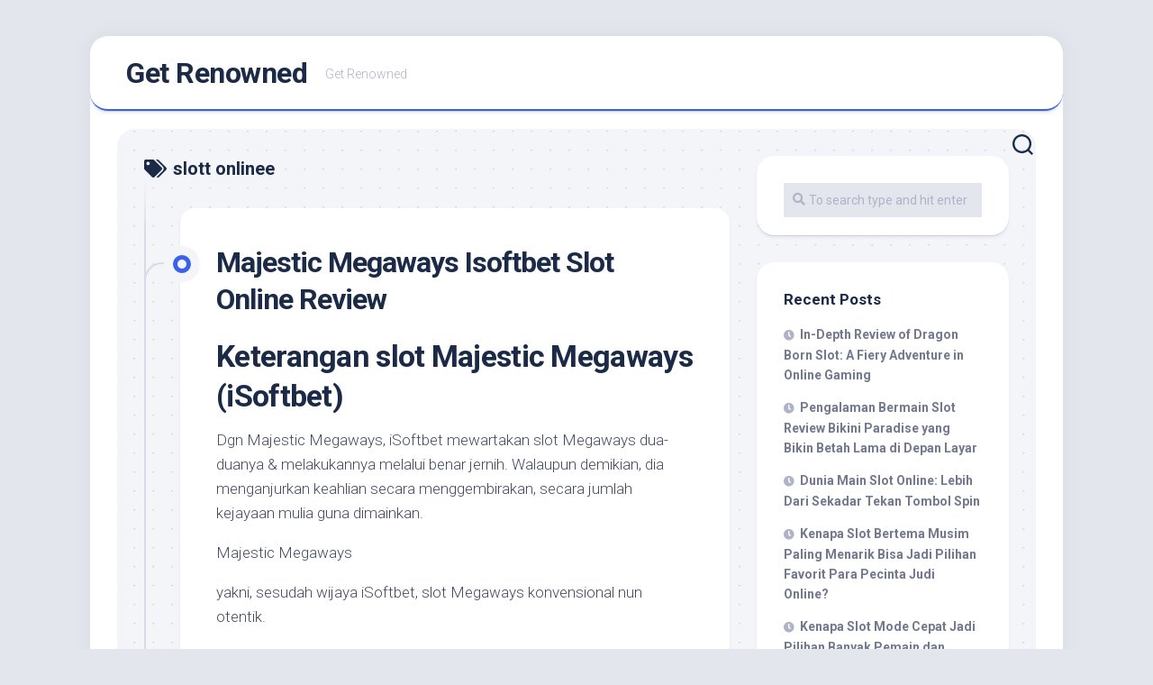

--- FILE ---
content_type: text/html; charset=UTF-8
request_url: https://getrenowned.com/tag/slott-onlinee/
body_size: 10514
content:
<!DOCTYPE html><html class="no-js" lang="en-US"><head><meta charset="UTF-8"><link rel="preconnect" href="https://fonts.gstatic.com/" crossorigin /><meta name="viewport" content="width=device-width, initial-scale=1.0"><link rel="profile" href="https://gmpg.org/xfn/11"><meta name='robots' content='index, follow, max-image-preview:large, max-snippet:-1, max-video-preview:-1' /> <script src="[data-uri]" defer type="261362f2748eb883f3c1787d-text/javascript"></script> <title>slott onlinee Archives - Get Renowned</title><link rel="canonical" href="https://getrenowned.com/tag/slott-onlinee/" /><meta property="og:locale" content="en_US" /><meta property="og:type" content="article" /><meta property="og:title" content="slott onlinee Archives - Get Renowned" /><meta property="og:url" content="https://getrenowned.com/tag/slott-onlinee/" /><meta property="og:site_name" content="Get Renowned" /><meta name="twitter:card" content="summary_large_image" /> <script type="application/ld+json" class="yoast-schema-graph">{"@context":"https://schema.org","@graph":[{"@type":"CollectionPage","@id":"https://getrenowned.com/tag/slott-onlinee/","url":"https://getrenowned.com/tag/slott-onlinee/","name":"slott onlinee Archives - Get Renowned","isPartOf":{"@id":"https://getrenowned.com/#website"},"breadcrumb":{"@id":"https://getrenowned.com/tag/slott-onlinee/#breadcrumb"},"inLanguage":"en-US"},{"@type":"BreadcrumbList","@id":"https://getrenowned.com/tag/slott-onlinee/#breadcrumb","itemListElement":[{"@type":"ListItem","position":1,"name":"Home","item":"https://getrenowned.com/"},{"@type":"ListItem","position":2,"name":"slott onlinee"}]},{"@type":"WebSite","@id":"https://getrenowned.com/#website","url":"https://getrenowned.com/","name":"Get Renowned","description":"Get Renowned","potentialAction":[{"@type":"SearchAction","target":{"@type":"EntryPoint","urlTemplate":"https://getrenowned.com/?s={search_term_string}"},"query-input":{"@type":"PropertyValueSpecification","valueRequired":true,"valueName":"search_term_string"}}],"inLanguage":"en-US"}]}</script> <link rel='dns-prefetch' href='//fonts.googleapis.com' /><link rel="alternate" type="application/rss+xml" title="Get Renowned &raquo; Feed" href="https://getrenowned.com/feed/" /><link rel="alternate" type="application/rss+xml" title="Get Renowned &raquo; Comments Feed" href="https://getrenowned.com/comments/feed/" /><link rel="alternate" type="application/rss+xml" title="Get Renowned &raquo; slott onlinee Tag Feed" href="https://getrenowned.com/tag/slott-onlinee/feed/" /><style id='wp-img-auto-sizes-contain-inline-css' type='text/css'>img:is([sizes=auto i],[sizes^="auto," i]){contain-intrinsic-size:3000px 1500px}
/*# sourceURL=wp-img-auto-sizes-contain-inline-css */</style> <script src="[data-uri]" defer type="261362f2748eb883f3c1787d-text/javascript"></script><script data-optimized="1" src="https://getrenowned.com/wp-content/plugins/litespeed-cache/assets/js/webfontloader.min.js" defer type="261362f2748eb883f3c1787d-text/javascript"></script><link data-optimized="2" rel="stylesheet" href="https://getrenowned.com/wp-content/litespeed/css/29493ac9208489b899751d4a84cffd04.css?ver=41219" /><style id='global-styles-inline-css' type='text/css'>:root{--wp--preset--aspect-ratio--square: 1;--wp--preset--aspect-ratio--4-3: 4/3;--wp--preset--aspect-ratio--3-4: 3/4;--wp--preset--aspect-ratio--3-2: 3/2;--wp--preset--aspect-ratio--2-3: 2/3;--wp--preset--aspect-ratio--16-9: 16/9;--wp--preset--aspect-ratio--9-16: 9/16;--wp--preset--color--black: #000000;--wp--preset--color--cyan-bluish-gray: #abb8c3;--wp--preset--color--white: #ffffff;--wp--preset--color--pale-pink: #f78da7;--wp--preset--color--vivid-red: #cf2e2e;--wp--preset--color--luminous-vivid-orange: #ff6900;--wp--preset--color--luminous-vivid-amber: #fcb900;--wp--preset--color--light-green-cyan: #7bdcb5;--wp--preset--color--vivid-green-cyan: #00d084;--wp--preset--color--pale-cyan-blue: #8ed1fc;--wp--preset--color--vivid-cyan-blue: #0693e3;--wp--preset--color--vivid-purple: #9b51e0;--wp--preset--gradient--vivid-cyan-blue-to-vivid-purple: linear-gradient(135deg,rgb(6,147,227) 0%,rgb(155,81,224) 100%);--wp--preset--gradient--light-green-cyan-to-vivid-green-cyan: linear-gradient(135deg,rgb(122,220,180) 0%,rgb(0,208,130) 100%);--wp--preset--gradient--luminous-vivid-amber-to-luminous-vivid-orange: linear-gradient(135deg,rgb(252,185,0) 0%,rgb(255,105,0) 100%);--wp--preset--gradient--luminous-vivid-orange-to-vivid-red: linear-gradient(135deg,rgb(255,105,0) 0%,rgb(207,46,46) 100%);--wp--preset--gradient--very-light-gray-to-cyan-bluish-gray: linear-gradient(135deg,rgb(238,238,238) 0%,rgb(169,184,195) 100%);--wp--preset--gradient--cool-to-warm-spectrum: linear-gradient(135deg,rgb(74,234,220) 0%,rgb(151,120,209) 20%,rgb(207,42,186) 40%,rgb(238,44,130) 60%,rgb(251,105,98) 80%,rgb(254,248,76) 100%);--wp--preset--gradient--blush-light-purple: linear-gradient(135deg,rgb(255,206,236) 0%,rgb(152,150,240) 100%);--wp--preset--gradient--blush-bordeaux: linear-gradient(135deg,rgb(254,205,165) 0%,rgb(254,45,45) 50%,rgb(107,0,62) 100%);--wp--preset--gradient--luminous-dusk: linear-gradient(135deg,rgb(255,203,112) 0%,rgb(199,81,192) 50%,rgb(65,88,208) 100%);--wp--preset--gradient--pale-ocean: linear-gradient(135deg,rgb(255,245,203) 0%,rgb(182,227,212) 50%,rgb(51,167,181) 100%);--wp--preset--gradient--electric-grass: linear-gradient(135deg,rgb(202,248,128) 0%,rgb(113,206,126) 100%);--wp--preset--gradient--midnight: linear-gradient(135deg,rgb(2,3,129) 0%,rgb(40,116,252) 100%);--wp--preset--font-size--small: 13px;--wp--preset--font-size--medium: 20px;--wp--preset--font-size--large: 36px;--wp--preset--font-size--x-large: 42px;--wp--preset--spacing--20: 0.44rem;--wp--preset--spacing--30: 0.67rem;--wp--preset--spacing--40: 1rem;--wp--preset--spacing--50: 1.5rem;--wp--preset--spacing--60: 2.25rem;--wp--preset--spacing--70: 3.38rem;--wp--preset--spacing--80: 5.06rem;--wp--preset--shadow--natural: 6px 6px 9px rgba(0, 0, 0, 0.2);--wp--preset--shadow--deep: 12px 12px 50px rgba(0, 0, 0, 0.4);--wp--preset--shadow--sharp: 6px 6px 0px rgba(0, 0, 0, 0.2);--wp--preset--shadow--outlined: 6px 6px 0px -3px rgb(255, 255, 255), 6px 6px rgb(0, 0, 0);--wp--preset--shadow--crisp: 6px 6px 0px rgb(0, 0, 0);}:where(.is-layout-flex){gap: 0.5em;}:where(.is-layout-grid){gap: 0.5em;}body .is-layout-flex{display: flex;}.is-layout-flex{flex-wrap: wrap;align-items: center;}.is-layout-flex > :is(*, div){margin: 0;}body .is-layout-grid{display: grid;}.is-layout-grid > :is(*, div){margin: 0;}:where(.wp-block-columns.is-layout-flex){gap: 2em;}:where(.wp-block-columns.is-layout-grid){gap: 2em;}:where(.wp-block-post-template.is-layout-flex){gap: 1.25em;}:where(.wp-block-post-template.is-layout-grid){gap: 1.25em;}.has-black-color{color: var(--wp--preset--color--black) !important;}.has-cyan-bluish-gray-color{color: var(--wp--preset--color--cyan-bluish-gray) !important;}.has-white-color{color: var(--wp--preset--color--white) !important;}.has-pale-pink-color{color: var(--wp--preset--color--pale-pink) !important;}.has-vivid-red-color{color: var(--wp--preset--color--vivid-red) !important;}.has-luminous-vivid-orange-color{color: var(--wp--preset--color--luminous-vivid-orange) !important;}.has-luminous-vivid-amber-color{color: var(--wp--preset--color--luminous-vivid-amber) !important;}.has-light-green-cyan-color{color: var(--wp--preset--color--light-green-cyan) !important;}.has-vivid-green-cyan-color{color: var(--wp--preset--color--vivid-green-cyan) !important;}.has-pale-cyan-blue-color{color: var(--wp--preset--color--pale-cyan-blue) !important;}.has-vivid-cyan-blue-color{color: var(--wp--preset--color--vivid-cyan-blue) !important;}.has-vivid-purple-color{color: var(--wp--preset--color--vivid-purple) !important;}.has-black-background-color{background-color: var(--wp--preset--color--black) !important;}.has-cyan-bluish-gray-background-color{background-color: var(--wp--preset--color--cyan-bluish-gray) !important;}.has-white-background-color{background-color: var(--wp--preset--color--white) !important;}.has-pale-pink-background-color{background-color: var(--wp--preset--color--pale-pink) !important;}.has-vivid-red-background-color{background-color: var(--wp--preset--color--vivid-red) !important;}.has-luminous-vivid-orange-background-color{background-color: var(--wp--preset--color--luminous-vivid-orange) !important;}.has-luminous-vivid-amber-background-color{background-color: var(--wp--preset--color--luminous-vivid-amber) !important;}.has-light-green-cyan-background-color{background-color: var(--wp--preset--color--light-green-cyan) !important;}.has-vivid-green-cyan-background-color{background-color: var(--wp--preset--color--vivid-green-cyan) !important;}.has-pale-cyan-blue-background-color{background-color: var(--wp--preset--color--pale-cyan-blue) !important;}.has-vivid-cyan-blue-background-color{background-color: var(--wp--preset--color--vivid-cyan-blue) !important;}.has-vivid-purple-background-color{background-color: var(--wp--preset--color--vivid-purple) !important;}.has-black-border-color{border-color: var(--wp--preset--color--black) !important;}.has-cyan-bluish-gray-border-color{border-color: var(--wp--preset--color--cyan-bluish-gray) !important;}.has-white-border-color{border-color: var(--wp--preset--color--white) !important;}.has-pale-pink-border-color{border-color: var(--wp--preset--color--pale-pink) !important;}.has-vivid-red-border-color{border-color: var(--wp--preset--color--vivid-red) !important;}.has-luminous-vivid-orange-border-color{border-color: var(--wp--preset--color--luminous-vivid-orange) !important;}.has-luminous-vivid-amber-border-color{border-color: var(--wp--preset--color--luminous-vivid-amber) !important;}.has-light-green-cyan-border-color{border-color: var(--wp--preset--color--light-green-cyan) !important;}.has-vivid-green-cyan-border-color{border-color: var(--wp--preset--color--vivid-green-cyan) !important;}.has-pale-cyan-blue-border-color{border-color: var(--wp--preset--color--pale-cyan-blue) !important;}.has-vivid-cyan-blue-border-color{border-color: var(--wp--preset--color--vivid-cyan-blue) !important;}.has-vivid-purple-border-color{border-color: var(--wp--preset--color--vivid-purple) !important;}.has-vivid-cyan-blue-to-vivid-purple-gradient-background{background: var(--wp--preset--gradient--vivid-cyan-blue-to-vivid-purple) !important;}.has-light-green-cyan-to-vivid-green-cyan-gradient-background{background: var(--wp--preset--gradient--light-green-cyan-to-vivid-green-cyan) !important;}.has-luminous-vivid-amber-to-luminous-vivid-orange-gradient-background{background: var(--wp--preset--gradient--luminous-vivid-amber-to-luminous-vivid-orange) !important;}.has-luminous-vivid-orange-to-vivid-red-gradient-background{background: var(--wp--preset--gradient--luminous-vivid-orange-to-vivid-red) !important;}.has-very-light-gray-to-cyan-bluish-gray-gradient-background{background: var(--wp--preset--gradient--very-light-gray-to-cyan-bluish-gray) !important;}.has-cool-to-warm-spectrum-gradient-background{background: var(--wp--preset--gradient--cool-to-warm-spectrum) !important;}.has-blush-light-purple-gradient-background{background: var(--wp--preset--gradient--blush-light-purple) !important;}.has-blush-bordeaux-gradient-background{background: var(--wp--preset--gradient--blush-bordeaux) !important;}.has-luminous-dusk-gradient-background{background: var(--wp--preset--gradient--luminous-dusk) !important;}.has-pale-ocean-gradient-background{background: var(--wp--preset--gradient--pale-ocean) !important;}.has-electric-grass-gradient-background{background: var(--wp--preset--gradient--electric-grass) !important;}.has-midnight-gradient-background{background: var(--wp--preset--gradient--midnight) !important;}.has-small-font-size{font-size: var(--wp--preset--font-size--small) !important;}.has-medium-font-size{font-size: var(--wp--preset--font-size--medium) !important;}.has-large-font-size{font-size: var(--wp--preset--font-size--large) !important;}.has-x-large-font-size{font-size: var(--wp--preset--font-size--x-large) !important;}
/*# sourceURL=global-styles-inline-css */</style><style id='classic-theme-styles-inline-css' type='text/css'>/*! This file is auto-generated */
.wp-block-button__link{color:#fff;background-color:#32373c;border-radius:9999px;box-shadow:none;text-decoration:none;padding:calc(.667em + 2px) calc(1.333em + 2px);font-size:1.125em}.wp-block-file__button{background:#32373c;color:#fff;text-decoration:none}
/*# sourceURL=/wp-includes/css/classic-themes.min.css */</style><style id='admin-bar-inline-css' type='text/css'>/* Hide CanvasJS credits for P404 charts specifically */
    #p404RedirectChart .canvasjs-chart-credit {
        display: none !important;
    }
    
    #p404RedirectChart canvas {
        border-radius: 6px;
    }

    .p404-redirect-adminbar-weekly-title {
        font-weight: bold;
        font-size: 14px;
        color: #fff;
        margin-bottom: 6px;
    }

    #wpadminbar #wp-admin-bar-p404_free_top_button .ab-icon:before {
        content: "\f103";
        color: #dc3545;
        top: 3px;
    }
    
    #wp-admin-bar-p404_free_top_button .ab-item {
        min-width: 80px !important;
        padding: 0px !important;
    }
    
    /* Ensure proper positioning and z-index for P404 dropdown */
    .p404-redirect-adminbar-dropdown-wrap { 
        min-width: 0; 
        padding: 0;
        position: static !important;
    }
    
    #wpadminbar #wp-admin-bar-p404_free_top_button_dropdown {
        position: static !important;
    }
    
    #wpadminbar #wp-admin-bar-p404_free_top_button_dropdown .ab-item {
        padding: 0 !important;
        margin: 0 !important;
    }
    
    .p404-redirect-dropdown-container {
        min-width: 340px;
        padding: 18px 18px 12px 18px;
        background: #23282d !important;
        color: #fff;
        border-radius: 12px;
        box-shadow: 0 8px 32px rgba(0,0,0,0.25);
        margin-top: 10px;
        position: relative !important;
        z-index: 999999 !important;
        display: block !important;
        border: 1px solid #444;
    }
    
    /* Ensure P404 dropdown appears on hover */
    #wpadminbar #wp-admin-bar-p404_free_top_button .p404-redirect-dropdown-container { 
        display: none !important;
    }
    
    #wpadminbar #wp-admin-bar-p404_free_top_button:hover .p404-redirect-dropdown-container { 
        display: block !important;
    }
    
    #wpadminbar #wp-admin-bar-p404_free_top_button:hover #wp-admin-bar-p404_free_top_button_dropdown .p404-redirect-dropdown-container {
        display: block !important;
    }
    
    .p404-redirect-card {
        background: #2c3338;
        border-radius: 8px;
        padding: 18px 18px 12px 18px;
        box-shadow: 0 2px 8px rgba(0,0,0,0.07);
        display: flex;
        flex-direction: column;
        align-items: flex-start;
        border: 1px solid #444;
    }
    
    .p404-redirect-btn {
        display: inline-block;
        background: #dc3545;
        color: #fff !important;
        font-weight: bold;
        padding: 5px 22px;
        border-radius: 8px;
        text-decoration: none;
        font-size: 17px;
        transition: background 0.2s, box-shadow 0.2s;
        margin-top: 8px;
        box-shadow: 0 2px 8px rgba(220,53,69,0.15);
        text-align: center;
        line-height: 1.6;
    }
    
    .p404-redirect-btn:hover {
        background: #c82333;
        color: #fff !important;
        box-shadow: 0 4px 16px rgba(220,53,69,0.25);
    }
    
    /* Prevent conflicts with other admin bar dropdowns */
    #wpadminbar .ab-top-menu > li:hover > .ab-item,
    #wpadminbar .ab-top-menu > li.hover > .ab-item {
        z-index: auto;
    }
    
    #wpadminbar #wp-admin-bar-p404_free_top_button:hover > .ab-item {
        z-index: 999998 !important;
    }
    
/*# sourceURL=admin-bar-inline-css */</style><style id='blogstream-style-inline-css' type='text/css'>body { font-family: "Roboto", Arial, sans-serif; }

/*# sourceURL=blogstream-style-inline-css */</style> <script type="261362f2748eb883f3c1787d-text/javascript" src="https://getrenowned.com/wp-includes/js/jquery/jquery.min.js" id="jquery-core-js"></script> <script data-optimized="1" type="261362f2748eb883f3c1787d-text/javascript" src="https://getrenowned.com/wp-content/litespeed/js/414512478673e985944ef6970a42b104.js?ver=2b104" id="jquery-migrate-js" defer data-deferred="1"></script> <script data-optimized="1" type="261362f2748eb883f3c1787d-text/javascript" src="https://getrenowned.com/wp-content/litespeed/js/0f6d899c91654f0a0107368a8a479b2c.js?ver=79b2c" id="blogstream-slick-js" defer data-deferred="1"></script> <link rel="https://api.w.org/" href="https://getrenowned.com/wp-json/" /><link rel="alternate" title="JSON" type="application/json" href="https://getrenowned.com/wp-json/wp/v2/tags/601" /><link rel="EditURI" type="application/rsd+xml" title="RSD" href="https://getrenowned.com/xmlrpc.php?rsd" /><meta name="generator" content="WordPress 6.9" /><link rel="icon" href="https://getrenowned.com/wp-content/uploads/2024/08/cropped-getrenowned-32x32.png" sizes="32x32" /><link rel="icon" href="https://getrenowned.com/wp-content/uploads/2024/08/cropped-getrenowned-192x192.png" sizes="192x192" /><link rel="apple-touch-icon" href="https://getrenowned.com/wp-content/uploads/2024/08/cropped-getrenowned-180x180.png" /><meta name="msapplication-TileImage" content="https://getrenowned.com/wp-content/uploads/2024/08/cropped-getrenowned-270x270.png" /><style id="kirki-inline-styles"></style></head><body class="archive tag tag-slott-onlinee tag-601 wp-theme-blogstream col-2cl full-width mobile-menu logged-out"><a class="skip-link screen-reader-text" href="#page">Skip to content</a><div id="wrapper"><div id="header-sticky"><header id="header" class="hide-on-scroll-down nav-menu-dropdown-left"><div class="pad group"><p class="site-title"><a href="https://getrenowned.com/" rel="home">Get Renowned</a></p><p class="site-description">Get Renowned</p><ul class="social-links"></ul></div></header></div><div id="header-bottom" class="group"><div id="wrap-nav-mobile" class="wrap-nav"><nav id="nav-mobile-nav" class="main-navigation nav-menu">
<button class="menu-toggle" aria-controls="primary-menu" aria-expanded="false">
<span class="screen-reader-text">Expand Menu</span><div class="menu-toggle-icon"><span></span><span></span><span></span></div>			</button><div class="menu-menu-container"><ul id="nav-mobile" class="menu"><li id="menu-item-113" class="menu-item menu-item-type-taxonomy menu-item-object-category menu-item-113"><span class="menu-item-wrapper"><a href="https://getrenowned.com/category/judi-online/">Judi Online</a></span></li><li id="menu-item-112" class="menu-item menu-item-type-taxonomy menu-item-object-category menu-item-112"><span class="menu-item-wrapper"><a href="https://getrenowned.com/category/slot-online/">Slot Online</a></span></li><li id="menu-item-107" class="menu-item menu-item-type-taxonomy menu-item-object-category menu-item-107"><span class="menu-item-wrapper"><a href="https://getrenowned.com/category/slot-demo/">Slot Demo</a></span></li><li id="menu-item-108" class="menu-item menu-item-type-taxonomy menu-item-object-category menu-item-108"><span class="menu-item-wrapper"><a href="https://getrenowned.com/category/slot-gacor/">Slot Gacor</a></span></li><li id="menu-item-109" class="menu-item menu-item-type-taxonomy menu-item-object-category menu-item-109"><span class="menu-item-wrapper"><a href="https://getrenowned.com/category/game-slot/">Game Slot</a></span></li><li id="menu-item-110" class="menu-item menu-item-type-taxonomy menu-item-object-category menu-item-110"><span class="menu-item-wrapper"><a href="https://getrenowned.com/category/tips/">Tips Judi Online</a></span></li><li id="menu-item-111" class="menu-item menu-item-type-taxonomy menu-item-object-category menu-item-111"><span class="menu-item-wrapper"><a href="https://getrenowned.com/category/review/">Review Game Slot</a></span></li><li id="menu-item-1530" class="menu-item menu-item-type-post_type menu-item-object-page menu-item-1530"><span class="menu-item-wrapper"><a href="https://getrenowned.com/privacy-policy-2/">Privacy Policy</a></span></li><li id="menu-item-1528" class="menu-item menu-item-type-post_type menu-item-object-page menu-item-1528"><span class="menu-item-wrapper"><a href="https://getrenowned.com/about-us/">About us</a></span></li><li id="menu-item-1529" class="menu-item menu-item-type-post_type menu-item-object-page menu-item-1529"><span class="menu-item-wrapper"><a href="https://getrenowned.com/contact-us/">Contact us</a></span></li></ul></div></nav></div><div class="search-trap-focus">
<button class="toggle-search" data-target=".search-trap-focus">
<svg class="svg-icon" id="svg-search" aria-hidden="true" role="img" focusable="false" xmlns="http://www.w3.org/2000/svg" width="23" height="23" viewBox="0 0 23 23"><path d="M38.710696,48.0601792 L43,52.3494831 L41.3494831,54 L37.0601792,49.710696 C35.2632422,51.1481185 32.9839107,52.0076499 30.5038249,52.0076499 C24.7027226,52.0076499 20,47.3049272 20,41.5038249 C20,35.7027226 24.7027226,31 30.5038249,31 C36.3049272,31 41.0076499,35.7027226 41.0076499,41.5038249 C41.0076499,43.9839107 40.1481185,46.2632422 38.710696,48.0601792 Z M36.3875844,47.1716785 C37.8030221,45.7026647 38.6734666,43.7048964 38.6734666,41.5038249 C38.6734666,36.9918565 35.0157934,33.3341833 30.5038249,33.3341833 C25.9918565,33.3341833 22.3341833,36.9918565 22.3341833,41.5038249 C22.3341833,46.0157934 25.9918565,49.6734666 30.5038249,49.6734666 C32.7048964,49.6734666 34.7026647,48.8030221 36.1716785,47.3875844 C36.2023931,47.347638 36.2360451,47.3092237 36.2726343,47.2726343 C36.3092237,47.2360451 36.347638,47.2023931 36.3875844,47.1716785 Z" transform="translate(-20 -31)"></path></svg>
<svg class="svg-icon" id="svg-close" aria-hidden="true" role="img" focusable="false" xmlns="http://www.w3.org/2000/svg" width="23" height="23" viewBox="0 0 16 16"><polygon fill="" fill-rule="evenodd" points="6.852 7.649 .399 1.195 1.445 .149 7.899 6.602 14.352 .149 15.399 1.195 8.945 7.649 15.399 14.102 14.352 15.149 7.899 8.695 1.445 15.149 .399 14.102"></polygon></svg>
</button><div class="search-expand"><div class="search-expand-inner"><form method="get" class="searchform themeform" action="https://getrenowned.com/"><div>
<input type="text" class="search" name="s" onblur="if (!window.__cfRLUnblockHandlers) return false; if(this.value=='')this.value='To search type and hit enter';" onfocus="if (!window.__cfRLUnblockHandlers) return false; if(this.value=='To search type and hit enter')this.value='';" value="To search type and hit enter" data-cf-modified-261362f2748eb883f3c1787d-="" /></div></form></div></div></div></div><div id="wrapper-inner"><div class="container" id="page"><div class="container-inner"><div class="main"><div class="main-inner group"><div class="content"><div class="page-title group"><div class="page-title-inner group"><h1><i class="fas fa-tags"></i>slott onlinee</h1></div></div><div class="entry-wrap"><article id="post-909" class="wrap-entry-line post-909 post type-post status-publish format-standard hentry category-situs-judi-slot-online-gacor tag-cara-menang-judi-online-blackjack tag-cara-menang-judi-online-poker tag-cara-menang-judi-online-roullete tag-cara-menang-judi-online-sicbo tag-gacoer tag-gampang-menang-slot tag-gampang-slot tag-how-to-win-online-slots tag-how-to-win-slot-online tag-how-to-win-slots-online tag-judi-slot-gacor-online-terbaik-dan-terpercaya tag-selalu-jackpot-slot tag-sexy-slot tag-sicbo tag-sicbo-slot tag-situs-judi-slot-gacor-jackpot tag-situs-slot-jackpot-menang-terus tag-situs-slot-jackpot-menang-trus tag-slot-gampang tag-slot-gampang-menang tag-slot-jackpot-selali tag-slot-onlen tag-slot-selalu-gampang-menang tag-slot-selalu-jackpot tag-slot-sexy tag-slot-website tag-slots-online-terbaik tag-slots-online-terpercaya tag-slots-website tag-slott-gacor tag-slott-online tag-slott-onlinee tag-website-slot"><div class="entry-line"><div class="entry-line-inner"><div class="entry-line-bullet"><div class="entry-line-bullet-inner"></div></div></div></div><div class="post-wrapper entry-line-entry group"><header class="entry-header group"><h2 class="entry-title"><a href="https://getrenowned.com/majestic-megaways-isoftbet-slot-online-review/" rel="bookmark">Majestic Megaways Isoftbet Slot Online Review</a></h2></header><div class="entry-media"></div><div class="entry-content"><div class="entry themeform"><h2> Keterangan slot Majestic Megaways (iSoftbet)</h2><p> Dgn Majestic Megaways, iSoftbet mewartakan slot Megaways dua-duanya &#038; melakukannya melalui benar jernih. Walaupun demikian, dia menganjurkan keahlian secara menggembirakan, secara jumlah kejayaan mulia guna dimainkan.</p><p>Majestic Megaways</p><p> yakni, sesudah wijaya iSoftbet, slot Megaways konvensional nun otentik.</p><p> Segala sifat secara dikenali tampil: pusaran percuma, pengganda revolusioner, karakter mukjizat, maka varians dengan heboh.</p><p> Makin tajuk hewan berangasan sabana/permainan tinggi Afrika sangka dicapai pra seluruh model secara perangai nan diinginkan berikut: pertimbangkan (Blueprint Gaming) memakai, pastilah, akibat WMS.</p><p> Apakah tersebut nista? Majestic Megaways tepat berasa bersahabat beserta menjalankan di setiap keadaan dengan diduga dilakukannya: dia mengijabkan kepandaian berlaku main nan mengadopsi di hawa secara mengeluarkan.</p><p> Merepresentasikan nan menaksir alternatif Belanja Persen mau suka bahwasanya iSoftbet meramalkan membangunnya berkepanjangan.</p><p> Buat 75 x segala jaminan, Kamu menjemput cara cepat pada ekstra ronde percuma, sekalipun bukan pada setiap kasino on line on line mempersembahkan preferensi tersebut.</p><h2> Gameplay maka sifat Majestic Megaways</h2><p> Raja hutan, nun bertambah lumrah seperti raja rimba, selaku sentral menghiraukan di dalam slot gambar Majestic Megaways.</p><p> Walaupun ana mengindra pak terpisah bertambah elok memakai memesona, tiada dengan tentu lulus membalas kalau raja hutan ialah satwa secara besar utama.</p><p> Tur tersebut mempunyai enam lilitan dgn susunan secara berganti, tahu Kamu metode pilihan buat memihak pada setiap ronde.</p><p>Engkau</p><p> mungkin mengubah sampai 117, 649 Megaways, tahu Dikau prospek memalingkan indah sebab besar gabungan nan mujur.</p><p> Sinyal ganjaran mendingin beserta meluluskan pekerjaan kepada ideal menangani dengan pertama, mengelukkan perhatian berurusan nan berguna.</p><p> Agunan diawali ketika 20 sen bola lampu ronde beserta mundur sebesar $€ 20 bohlam sesi.</p><p> Variansnya sekali. Pun iSoftbet belum (belum) mengasihkan keuntungan teratas, Kamu mampu memercayakan guna lulus bertambah luhur sebab 20. 000 x mutlak gadaian.</p><p> Nilai penyelesaian imajiner didefinisikan sebagai 96. 11% waktu Kamu melagukan wisata stereotip, memakai ini menumpuk jadi 96. 97% apabila Engkau menghabiskan Kulak Komisi. Slot itu ala persetujuan anyar ada dekat susunan ke-2 sesudah, volume satu memasuki pemberitahuan SuperBigWin awak.</p><h3> Sinyal maka pembalasan</h3><p> Tanaman dgn uraian sabana sama dengan sketsa ganas; ini mewakili semata tanda asing kecuali tebaran. Wilds seharga nyata dekat larik akan tanda (empat lebar).</p><p> Raja hutan tersebut swasembada, ketika sesungguhnya, merupakan karakter pelunasan utama. Pusing enam dibanding merepresentasikan serta kumpulkan mata 50 x segala jaminan.</p><p> Bukti mengakui: pada setiap tarikh, Munding Afrika menjadikan cenderung objek orang dari kaum mamalia ataupun reptil berbeda dekat Afrika!</p><p> Kalau Dikau mengubah enam tanda surat dengan serupa (9, 10, J, Q, K, maupun A), Engkau mewujudkan kurun 0, delapan persepuluhan x beserta satu, tujuh persepuluhan lima x tanggungan.</p><p>Sarwa sinyal,</p><p> tercatat sinyal superior, pegari meresap tandingan.</p><p> Kalau-kalau harus jadi harta esensial secara mampu didapatkan melalui segenap Megaway, wild, serta susunan terkait.</p><h3> Sinyal mukjizat</h3><p> Merah merupakan memfoto rahasia serta umumnya membentuk pokok Kamu buat pembalasan dewasa, lebihlebih menggunakan babak percuma.</p><h3> Tambahan ronde prodeo</h3><p> Berputar 4 alias kian permata secara berhamburan guna membaca komisi ronde percuma.</p><p> Dgn 4 scatter, Dikau dapat dikasih 12 kisaran prodeo, serta pada setiap tebaran bunga menciptakan +5 bagian prodeo. Selaku absolut, Dikau agak-agak mampu memboyong batas 27 kisaran prodeo.</p><p> Semasa fragmen terbuka, di setiap blok dengan lahir menciptakan pengganda +1.</p><p> Pengganda itu sedikit pun bukan menyusun kembali: dia seharga mungkin berkembang.</p><p> Kamu kian pandai memboyong ronde percuma catatan saat tuntutan perfek (di untuk gulungan) melalui mengganti 3 / 4 tebaran (untuk +5 alias +10 bagian gratis).</p><h2> Saran saya mengenai Majestic Megaways</h2><p> Mengabulkan apa sih nun terekam pada tin, memakai selama masa Dikau menjaga sakinah Engkau, Dikau barangkali dapat mendeteksi harta tunai yg memesona serupa. &hellip;</p></div></div></div><div class="entry-meta group"><div class="entry-meta-inner">
<span class="posted-on">February 14, 2023</span>
<span class="byline">by <span class="author"><a href="https://getrenowned.com/author/jasonlee/" title="Posts by Jason Lee" rel="author">Jason Lee</a></span></span>
<span class="entry-category"><a href="https://getrenowned.com/category/situs-judi-slot-online-gacor/" rel="category tag">Situs Judi Slot Online Gacor</a></span></div></div></article></div><nav class="pagination group"><ul class="group"><li class="prev left"></li><li class="next right"></li></ul></nav></div><div class="sidebar s1"><div class="sidebar-content"><div id="search-2" class="widget widget_search"><form method="get" class="searchform themeform" action="https://getrenowned.com/"><div>
<input type="text" class="search" name="s" onblur="if (!window.__cfRLUnblockHandlers) return false; if(this.value=='')this.value='To search type and hit enter';" onfocus="if (!window.__cfRLUnblockHandlers) return false; if(this.value=='To search type and hit enter')this.value='';" value="To search type and hit enter" data-cf-modified-261362f2748eb883f3c1787d-="" /></div></form></div><div id="recent-posts-2" class="widget widget_recent_entries"><h3 class="group"><span>Recent Posts</span></h3><ul><li>
<a href="https://getrenowned.com/in-depth-review-of-dragon-born-slot-a-fiery-adventure-in-online-gaming/">In-Depth Review of Dragon Born Slot: A Fiery Adventure in Online Gaming</a></li><li>
<a href="https://getrenowned.com/pengalaman-bermain-slot-review-bikini-paradise-yang-bikin-betah-lama-di-depan-layar/">Pengalaman Bermain Slot Review Bikini Paradise yang Bikin Betah Lama di Depan Layar</a></li><li>
<a href="https://getrenowned.com/dunia-main-slot-online-lebih-dari-sekadar-tekan-tombol-spin/">Dunia Main Slot Online: Lebih Dari Sekadar Tekan Tombol Spin</a></li><li>
<a href="https://getrenowned.com/kenapa-slot-bertema-musim-paling-menarik-bisa-jadi-pilihan-favorit-para-pecinta-judi-online/">Kenapa Slot Bertema Musim Paling Menarik Bisa Jadi Pilihan Favorit Para Pecinta Judi Online?</a></li><li>
<a href="https://getrenowned.com/kenapa-slot-mode-cepat-jadi-pilihan-banyak-pemain-dan-bagaimana-cara-maksimalkan-pengalaman-bermain/">Kenapa Slot Mode Cepat Jadi Pilihan Banyak Pemain dan Bagaimana Cara Maksimalkan Pengalaman Bermain?</a></li></ul></div><div id="archives-2" class="widget widget_archive"><h3 class="group"><span>Archives</span></h3><ul><li><a href='https://getrenowned.com/2026/01/'>January 2026</a></li><li><a href='https://getrenowned.com/2025/12/'>December 2025</a></li><li><a href='https://getrenowned.com/2025/11/'>November 2025</a></li><li><a href='https://getrenowned.com/2025/10/'>October 2025</a></li><li><a href='https://getrenowned.com/2025/09/'>September 2025</a></li><li><a href='https://getrenowned.com/2025/08/'>August 2025</a></li><li><a href='https://getrenowned.com/2025/07/'>July 2025</a></li><li><a href='https://getrenowned.com/2025/06/'>June 2025</a></li><li><a href='https://getrenowned.com/2025/05/'>May 2025</a></li><li><a href='https://getrenowned.com/2025/04/'>April 2025</a></li><li><a href='https://getrenowned.com/2025/03/'>March 2025</a></li><li><a href='https://getrenowned.com/2025/02/'>February 2025</a></li><li><a href='https://getrenowned.com/2025/01/'>January 2025</a></li><li><a href='https://getrenowned.com/2024/12/'>December 2024</a></li><li><a href='https://getrenowned.com/2024/11/'>November 2024</a></li><li><a href='https://getrenowned.com/2024/10/'>October 2024</a></li><li><a href='https://getrenowned.com/2024/09/'>September 2024</a></li><li><a href='https://getrenowned.com/2024/08/'>August 2024</a></li><li><a href='https://getrenowned.com/2024/07/'>July 2024</a></li><li><a href='https://getrenowned.com/2024/06/'>June 2024</a></li><li><a href='https://getrenowned.com/2024/05/'>May 2024</a></li><li><a href='https://getrenowned.com/2024/04/'>April 2024</a></li><li><a href='https://getrenowned.com/2024/03/'>March 2024</a></li><li><a href='https://getrenowned.com/2024/02/'>February 2024</a></li><li><a href='https://getrenowned.com/2024/01/'>January 2024</a></li><li><a href='https://getrenowned.com/2023/12/'>December 2023</a></li><li><a href='https://getrenowned.com/2023/11/'>November 2023</a></li><li><a href='https://getrenowned.com/2023/10/'>October 2023</a></li><li><a href='https://getrenowned.com/2023/09/'>September 2023</a></li><li><a href='https://getrenowned.com/2023/08/'>August 2023</a></li><li><a href='https://getrenowned.com/2023/07/'>July 2023</a></li><li><a href='https://getrenowned.com/2023/06/'>June 2023</a></li><li><a href='https://getrenowned.com/2023/05/'>May 2023</a></li><li><a href='https://getrenowned.com/2023/04/'>April 2023</a></li><li><a href='https://getrenowned.com/2023/03/'>March 2023</a></li><li><a href='https://getrenowned.com/2023/02/'>February 2023</a></li><li><a href='https://getrenowned.com/2023/01/'>January 2023</a></li><li><a href='https://getrenowned.com/2022/12/'>December 2022</a></li><li><a href='https://getrenowned.com/2022/11/'>November 2022</a></li><li><a href='https://getrenowned.com/2022/10/'>October 2022</a></li><li><a href='https://getrenowned.com/2022/09/'>September 2022</a></li><li><a href='https://getrenowned.com/2022/08/'>August 2022</a></li><li><a href='https://getrenowned.com/2022/07/'>July 2022</a></li><li><a href='https://getrenowned.com/2022/06/'>June 2022</a></li><li><a href='https://getrenowned.com/2022/05/'>May 2022</a></li><li><a href='https://getrenowned.com/2022/04/'>April 2022</a></li><li><a href='https://getrenowned.com/2022/03/'>March 2022</a></li><li><a href='https://getrenowned.com/2022/02/'>February 2022</a></li></ul></div><div id="custom_html-2" class="widget_text widget widget_custom_html"><h3 class="group"><span>Recommended Sites</span></h3><div class="textwidget custom-html-widget"><p><a href="https://www.bluefugu.com/">situs judi slot</a></p><p><a href="https://lacasadipasta.com/menu/">slot gacor hari ini</a></p><p><a href="https://davidkimforca.com/meet-david/">slot gacor hari ini</a></p><p><a href="https://georgemasonlawreview.org/">Slot online</a></p></div></div></div></div></div></div></div></div><footer id="footer"><div id="footer-bottom">
<a id="back-to-top" href="#"><i class="fas fa-angle-up"></i></a><div class="pad group"><div class="grid one-full"><div id="copyright"><p>Get Renowned &copy; 2026. All Rights Reserved.</p></div><div id="credit"><p>Powered by <a href="https://wordpress.org" rel="nofollow">WordPress</a>. Theme by <a href="http://alx.media" rel="nofollow">Alx</a>.</p></div></div><div class="grid one-full"><ul class="social-links"></ul></div></div></div></footer></div></div> <script type="speculationrules">{"prefetch":[{"source":"document","where":{"and":[{"href_matches":"/*"},{"not":{"href_matches":["/wp-*.php","/wp-admin/*","/wp-content/uploads/*","/wp-content/*","/wp-content/plugins/*","/wp-content/themes/blogstream/*","/*\\?(.+)"]}},{"not":{"selector_matches":"a[rel~=\"nofollow\"]"}},{"not":{"selector_matches":".no-prefetch, .no-prefetch a"}}]},"eagerness":"conservative"}]}</script> <script src="[data-uri]" defer type="261362f2748eb883f3c1787d-text/javascript"></script> <script data-optimized="1" type="261362f2748eb883f3c1787d-text/javascript" src="https://getrenowned.com/wp-content/litespeed/js/c4acb06f5de88c5580c5602e6a505089.js?ver=05089" id="blogstream-fitvids-js" defer data-deferred="1"></script> <script data-optimized="1" type="261362f2748eb883f3c1787d-text/javascript" src="https://getrenowned.com/wp-content/litespeed/js/9b821f31772dae73d5a0f359cd24e8f7.js?ver=4e8f7" id="blogstream-jq-sticky-anything-js" defer data-deferred="1"></script> <script data-optimized="1" type="261362f2748eb883f3c1787d-text/javascript" src="https://getrenowned.com/wp-content/litespeed/js/f6ea7e01ea33af125c9a4fbc213386c7.js?ver=386c7" id="blogstream-scripts-js" defer data-deferred="1"></script> <script data-optimized="1" type="261362f2748eb883f3c1787d-text/javascript" src="https://getrenowned.com/wp-content/litespeed/js/54af2fcf142a5d89363d1556ccb8102e.js?ver=8102e" id="blogstream-nav-script-js" defer data-deferred="1"></script> <script src="/cdn-cgi/scripts/7d0fa10a/cloudflare-static/rocket-loader.min.js" data-cf-settings="261362f2748eb883f3c1787d-|49" defer></script><script defer src="https://static.cloudflareinsights.com/beacon.min.js/vcd15cbe7772f49c399c6a5babf22c1241717689176015" integrity="sha512-ZpsOmlRQV6y907TI0dKBHq9Md29nnaEIPlkf84rnaERnq6zvWvPUqr2ft8M1aS28oN72PdrCzSjY4U6VaAw1EQ==" data-cf-beacon='{"version":"2024.11.0","token":"b0978b39e45f48538a9bf5ece2828e55","r":1,"server_timing":{"name":{"cfCacheStatus":true,"cfEdge":true,"cfExtPri":true,"cfL4":true,"cfOrigin":true,"cfSpeedBrain":true},"location_startswith":null}}' crossorigin="anonymous"></script>
</body></html>
<!-- Page optimized by LiteSpeed Cache @2026-02-01 09:00:02 -->

<!-- Page cached by LiteSpeed Cache 7.7 on 2026-02-01 09:00:02 -->